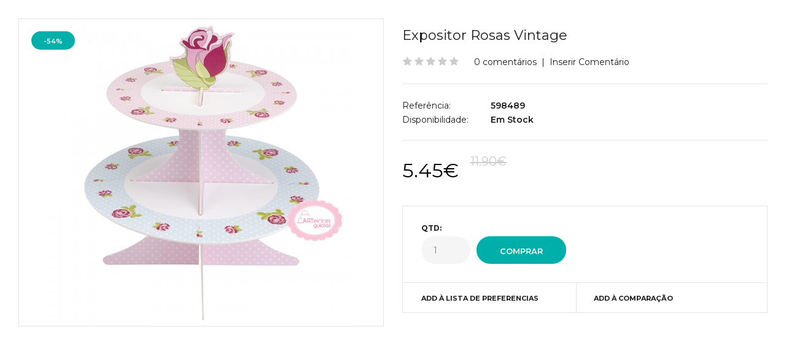

--- FILE ---
content_type: text/html; charset=utf-8
request_url: https://www.arteiricesgulosas.pt/index.php?route=product/quickview&product_id=227
body_size: 7013
content:
<!DOCTYPE html>
<html class="quickview" >
<head>
     <!-- Google Fonts -->
     <link href="//fonts.googleapis.com/css?family=Poppins:300,400,500,600,700" rel="stylesheet" type="text/css">
     <link href="//fonts.googleapis.com/css?family=Montserrat:800,700,600,500,400,300,200,100" rel="stylesheet" type="text/css">
     
     <link rel="stylesheet" type="text/css" href="catalog/view/theme/fastor/css/bootstrap.css" />
<link rel="stylesheet" type="text/css" href="catalog/view/theme/fastor/css/animate.css" />
<link rel="stylesheet" type="text/css" href="catalog/view/theme/fastor/css/stylesheet.css" />
<link rel="stylesheet" type="text/css" href="catalog/view/theme/fastor/css/responsive.css" />
<link rel="stylesheet" type="text/css" href="catalog/view/theme/fastor/css/owl.carousel.css" />
<link rel="stylesheet" type="text/css" href="catalog/view/theme/fastor/css/font-awesome.min.css" />
<link rel="stylesheet" type="text/css" href="catalog/view/javascript/jquery/datetimepicker/bootstrap-datetimepicker.min.css" />
<style type="text/css">
					body,
		.product-filter .list-options select,
		.blog-article .post .box .box-heading {
			color: #201c1d;
		}
				
				a {
			color: #201c1d;
		}
				
				a:hover,
		div.pagination-results ul li.active {
			color: #00AFAA;
		}
		
		     		     
		     .product-info .radio-type-button span:hover,
		     .product-info .radio-type-button span.active,
		     .product-info .radio-type-button2 span:hover,
		     .product-info .radio-type-button2 span.active,
		     #main .mfilter-image ul li.mfilter-image-checked {
		          border-color: #00AFAA;
		     }
		     
		     .product-info .radio-type-button2 span.active {
		          background: #00AFAA;
		     }
				
				.compare-info .price-new, 
		.product-grid .product .price, 
		.product-list .actions > div .price,
		.product-info .price .price-new,
		ul.megamenu li .product .price,
		.mini-cart-total td:last-child,
		.cart-total table tr td:last-child,
		.mini-cart-info td.total,
		.advanced-grid-products .product .right .price,
		.product-list .name-actions > .price,
		.today-deals-products .product .price,
		.medic-last-in-stock .price,
		.architecture-products .product .right .price,
		.matrialarts-products .matrial-product .right .price,
		.today-deals-toys2-products .price,
		.today-deals-petshop2-products .price,
		.today-deals-shoes3-products .price,
		.today-deals-computer8-products .price,
		.today-deals-computer6-products .price,
		.holidays-products .product .right .price,
		.today-deals-computer6-products .countdown-section {
			color: #000;
		}
				
				.product-list .name-actions > .price .price-old,
		.product-grid .product .price .price-old,
		.today-deals-products .product .price .price-old,
		.architecture-products .product .right .price .price-old,
		.today-deals-toys2-products .price .price-old,
		.today-deals-petshop2-products .price .price-old,
		.today-deals-shoes3-products .price .price-old,
		.today-deals-computer8-products .price .price-old,
		.today-deals-computer6-products .price .price-old {
			color: #808080;
		}
				
				
				body,
		.standard-body .full-width #mfilter-content-container > span:before {
			background: #ffffff;
		}
				
				.product-grid .product:hover:before,
		.product-list > div:hover {
			border-color: #fff;
		}
				
				
				
				
				.product-grid .product .only-hover ul li a:hover,
		.architecture-products .product .right .only-hover ul li a:hover,
		.product-list .name-actions ul li a:hover,
		.today-deals-toys2-products .only-hover ul li a:hover,
		.today-deals-petshop2-products .only-hover ul li a:hover,
		.flower-product .right ul li a:hover {
			background-color: #00AFAA;
		}
				
				.product-grid .product .only-hover ul li a:hover,
		.architecture-products .product .right .only-hover ul li a:hover,
		.product-list .name-actions ul li a:hover,
		.today-deals-toys2-products .only-hover ul li a:hover,
		.today-deals-petshop2-products .only-hover ul li a:hover,
		.flower-product .right ul li a:hover {
			border-color: #00AFAA;
		}
				
				.product-grid .product .only-hover ul li a:hover,
		.architecture-products .product .right .only-hover ul li a:hover,
		.product-list .name-actions ul li a:hover,
		.today-deals-toys2-products .only-hover ul li a:hover,
		.today-deals-petshop2-products .only-hover ul li a:hover,
		.flower-product .right ul li a:hover {
			color: #fff;
		}
				
				
				
				
				.dropdown-menu li a:hover,
		.dropdown-menu .mini-cart-info a:hover,
		.ui-autocomplete li a:hover,
		.ui-autocomplete li a.ui-state-focus {
			color: #00AFAA !important;
		}
				
				
				
				
				
				
				
				
				
				.select:after,
		.product-filter .list-options .sort:after,
		.product-filter .list-options .limit:after {
			color: #00AFAA;
		}
				
				
				
				
				
				
				
				
				
				
				
				.box .box-heading,
		.product-block .title-block,
		.refine_search {
			color: #201c1d;
		}
				
				.box .box-heading,
		.product-block .title-block,
		.refine_search,
		.market-products-categories > ul > li > a {
			border-bottom-color: #00AFAA;
		}
				
				
				.col-sm-3 .box-no-advanced.box .box-content, .col-sm-4 .box-no-advanced.box .box-content, .col-md-3 .box-no-advanced.box .box-content, .col-md-4 .box-no-advanced.box .box-content {
			border-color: #00AFAA;
		}
		
		.col-sm-3 .box-no-advanced.box .box-heading, .col-sm-4 .box-no-advanced.box .box-heading, .col-md-3 .box-no-advanced.box .box-heading, .col-md-4 .box-no-advanced.box .box-heading {
		     border-color: #00AFAA;
		}
		
     						
				
				
				
				
				
				
				
				
				
				
				.header-type-3 #top .search_form,
		.header-type-8 #top .search_form,
		.body-header-type-27 #top .search_form {
			border-color: #f3f3f3;
		}
				
				.header-type-3 #top .search_form,
		.header-type-8 #top .search_form,
		.body-header-type-27 #top .search_form {
			background-color: #f3f3f3;
		}
		
		     				
				.header-type-3 #top .search_form,
		.header-type-8 #top .search_form,
		.body-header-type-27 #top .search_form .button-search {
			color: #262626;
		}
				
				.header-type-3 #top .search_form:hover,
		.header-type-8 #top .search_form:hover,
		.body-header-type-27 #top .search_form:hover {
			border-color: #00AFAA;
		}
				
				.header-type-3 #top .search_form:hover,
		.header-type-8 #top .search_form:hover,
		.body-header-type-27 #top .search_form:hover {
			background-color: #00AFAA;
		}
				
				.header-type-3 #top .search_form:hover,
		.header-type-8 #top .search_form:hover,
		.body-header-type-27 #top .search_form:hover .button-search {
			color: #fff;
		}
				
				
				
				
				
				
				
				
				
				
				
				
				
				
				
				
				
				
				.top-bar {
			background: #000000;
		}
				
				
				
				#top .welcome-text,
		.top-bar .welcome-text {
			color: #808080;
		}
				
				#top .welcome-text a,
		.top-bar .welcome-text a {
			color: #808080;
		}
				
				
				
				
				
				
				.top-bar .menu li a,
		.header-type-9 #top #header-center .menu li a,
		.header-type-17 #top #header-left .menu li a,
		.header-type-26 #top .menu li a {
			color: #808080;
		}
				
				.top-bar .menu li a:hover,
		.header-type-9 #top #header-center .menu li a:hover,
		.header-type-17 #top #header-left .menu li a:hover,
		.header-type-26 #top .menu li a:hover {
			color: #00AFAA;
		}
				
				
				
				
				
				
				
				#top .dropdown > a:after {
			color: #00AFAA;
		}
				
				#top .dropdown > a {
			color: #808080;
		}
				
				#top .dropdown:hover > a {
			color: #00AFAA;
		}
				
				#top .dropdown:hover > a:after {
			color: #808080;
		}
				
				#top .my-account,
		.rtl .header-type-10 #top .my-account {
			border-color: #f3f3f3;
					}
				
				#top .my-account {
			background: #f3f3f3;
		}
				
				
				#top .my-account,
		.header-type-23 .dropdown i {
			color: #171016;
		}
				
				#top .my-account:hover,
		.rtl .header-type-10 #top .my-account:hover {
			border-color: #00AFAA;
		}
				
				#top .my-account:hover {
			background: #00AFAA;
		}
				
				
				#top .my-account:hover,
		.header-type-23 .dropdown:hover i {
			color: #fff;
		}
				
				#top #cart_block .cart-heading .cart-icon,
		.cart-block-type-2 #top #cart_block .cart-heading,
		.cart-block-type-9 #top #cart_block .cart-heading,
		.cart-block-type-8 #top #cart_block .cart-heading,
		.cart-block-type-7 #top #cart_block .cart-heading,
		.cart-block-type-4 #top #cart_block .cart-heading,
		.cart-block-type-6 #top #cart_block .cart-heading,
		.cart-block-type-8 #top #cart_block .cart-heading p,
		.cart-block-type-4 #top #cart_block .cart-heading .cart-icon,
		.rtl .cart-block-type-8 #top #cart_block .cart-heading p,
		.rtl .header-type-10 #top #cart_block .cart-heading .cart-icon,
		.rtl .cart-block-type-4 #top #cart_block .cart-heading .cart-icon {
			border-color: #00AFAA;
		}
		
		     		     
				
				#top #cart_block .cart-heading .cart-icon,
		.cart-block-type-2 #top #cart_block .cart-heading,
		.cart-block-type-9 #top #cart_block .cart-heading,
		.cart-block-type-8 #top #cart_block .cart-heading,
		.cart-block-type-7 #top #cart_block .cart-heading,
		.cart-block-type-4 #top #cart_block .cart-heading {
			background: #00AFAA;
		}
				
				
				#top #cart_block:hover .cart-heading .cart-icon,
		.cart-block-type-2 #top #cart_block:hover .cart-heading,
		.cart-block-type-9 #top #cart_block:hover .cart-heading,
		.cart-block-type-8 #top #cart_block:hover .cart-heading,
		.cart-block-type-7 #top #cart_block:hover .cart-heading,
		.cart-block-type-4 #top #cart_block:hover .cart-heading,
		.cart-block-type-6 #top #cart_block:hover .cart-heading,
		.cart-block-type-8 #top #cart_block:hover .cart-heading p,
		.cart-block-type-4 #top #cart_block:hover .cart-heading .cart-icon,
		.rtl .cart-block-type-8 #top #cart_block:hover .cart-heading p,
		.rtl .header-type-10 #top #cart_block:hover .cart-heading .cart-icon,
		.rtl .cart-block-type-4 #top #cart_block:hover .cart-heading .cart-icon {
			border-color: #00AFAA;
		}
		
		     				
				#top #cart_block:hover .cart-heading .cart-icon,
		.cart-block-type-2 #top #cart_block:hover .cart-heading,
		.cart-block-type-9 #top #cart_block:hover .cart-heading,
		.cart-block-type-8 #top #cart_block:hover .cart-heading,
		.cart-block-type-7 #top #cart_block:hover .cart-heading,
		.cart-block-type-4 #top #cart_block:hover .cart-heading {
			background: #00AFAA;
		}
				
				
				#top #cart_block .cart-heading .cart-count {
			color: #fff;
		}
				
				#top #cart_block .cart-heading .cart-count {
			background-color: #171016;
		}
				
				
				#top #cart_block .cart-heading p {
			color: #171016;
		}
				
				#top #cart_block .cart-heading p:after {
			color: #00AFAA;
		}
				
				#top #cart_block:hover .cart-heading .cart-count {
			color: #fff;
		}
				
				#top #cart_block:hover .cart-heading .cart-count {
			background-color: #171016;
		}
				
				
				#top #cart_block:hover .cart-heading p {
			color: #00AFAA;
		}
				
				#top #cart_block:hover .cart-heading p:after {
			color: #171016;
		}
				
				#main .mfilter-slider-slider .ui-slider-handle, #main #mfilter-price-slider .ui-slider-handle {
		     background: #00AFAA !important;
		}
				
				#main .mfilter-slider-slider .ui-slider-range, #main #mfilter-price-slider .ui-slider-range {
		     background: #00AFAA !important;
		}
				
				ul.megamenu > li.with-sub-menu > a strong:after {
			color: #00AFAA;
		}
				
				ul.megamenu > li.with-sub-menu:hover > a strong:after {
			color: #171016;
		}
				
				
				
				ul.megamenu > li > a {
			color: #171016;
		}
				
				ul.megamenu > li:hover > a,
		ul.megamenu > li.active > a,
		ul.megamenu > li.home > a {
			color: #00AFAA;
		}
				
				
				
				
				
				
				
				
				
				
				
				
				
				
				
				
				
				
				
				
				
				
				
				
				ul.megamenu li .sub-menu .content a:hover,
		ul.megamenu li .sub-menu .content .hover-menu .menu ul li:hover > a {
			color: #00AFAA;
		}
				
				ul.megamenu li .sub-menu .content .hover-menu a.with-submenu:before {
			color: #00AFAA;
		}
				
				
				ul.megamenu li .sub-menu .content .static-menu a.main-menu{
			color: #201c1d;
		}
				
				ul.megamenu li .sub-menu .content .static-menu a.main-menu:hover {
			color: #00AFAA;
		}
				
				ul.megamenu li .sub-menu .content .static-menu a.main-menu:after {
			background: #00AFAA;
		}
				
				.megamenuToogle-wrapper {
			background-color: #00AFAA;
		}
		
		     @media (max-width: 991px) {
		          .responsive .standard-body .full-width .megamenu-background .megaMenuToggle:before {
		               background-color: #00AFAA;
		          }
		     }
				
				
				.megamenuToogle-wrapper .container {
			color: #fff;
		}
				
				.megamenuToogle-wrapper .container > div span {
			background: #fff;
		}
				
				.megamenuToogle-wrapper:hover,
		.active .megamenuToogle-wrapper {
			background-color: #00AFAA;
		}
				
				
				.megamenuToogle-wrapper:hover .container,
		.active .megamenuToogle-wrapper .container {
			color: #fff;
		}
				
				.megamenuToogle-wrapper:hover .container > div span,
		.active .megamenuToogle-wrapper .container > div span {
			background: #fff;
		}
				
				@media (max-width: 991px) {
     		.responsive .horizontal .megamenu-wrapper {
     			background: #201c1d !important;
     		}
		}
				
				
				@media (max-width: 991px) {
			.responsive .horizontal ul.megamenu > li > a {
				color: #fff !important;
			}
		}
				
				@media (max-width: 991px) {
			.responsive .horizontal ul.megamenu > li:hover > a,
			.responsive .horizontal ul.megamenu > li.active > a {
				color: #00AFAA !important;
			}
		}
				
				@media (max-width: 991px) {
			.responsive .horizontal ul.megamenu > li {
				border-top-color: #332832 !important;
			}
		}
				
				@media (max-width: 991px) {
			.responsive ul.megamenu > li:hover,
			.responsive ul.megamenu > li.active {
				background: #120c11 !important;
			}
		}
				
				@media (max-width: 991px) {
			.responsive ul.megamenu > li.with-sub-menu .open-menu,
			.responsive ul.megamenu > li.with-sub-menu .close-menu {
				color: #fff !important;
			}
		}
				
				
				
				
				
				
				#main .breadcrumb .background {
			background: #f3f3f3;
		}
				
				#main .breadcrumb .background {
			border-bottom: 1px solid #f3f3f3;
			background-image: none;
		}
				
				
				#main .breadcrumb .background {
			border-top: 1px solid #f3f3f3;
			background-image: none;
		}
				
				.breadcrumb .container h1 {
			color: #201c1d;
		}
				
				.breadcrumb .container h1 {
			border-bottom-color: #00AFAA;
		}
				
				.breadcrumb ul,
		.breadcrumb ul a {
			color: #808080;
		}
				
				.breadcrumb ul a:hover {
			color: #00AFAA;
		}
				
				.next-product .right .price {
			color: #00AFAA;
		}
				
				
				
				.button-previous-next {
			color: #00AFAA;
		}
				
				.button-previous-next:hover {
			background: #00AFAA;
		}
				
				.button-previous-next:hover {
			border-color: #00AFAA;
		}
				
				.button-previous-next:hover {
			color: #fff;
		}
				
				#main .box-with-categories .box-content {
			background: #201c1d !important;
		}
				
				
				
				.box-category > ul li {
			border-top-color: #332832;
		}
				
				#main .box-category ul li > a {
			color: #fff;
		}
				
				#main .box-category ul li > a:hover {
			color: #00AFAA;
		}
				
				#main .box-category ul li a.active {
			color: #00AFAA;
		}
				
				.box-category > ul li > a:hover, 
		.box-category > ul li:hover > a, 
		.box-category > ul li a.active {
			background: #120c11;
		}
				
				#main .box-category ul li .head a {
			color: #fff;
		}
				
				.box-with-categories .box-heading {
			background: #00AFAA;
		}
				
				
				.box-with-categories .box-heading {
			color: #fff;
		}
				
				
				
				
				
				
				
				
				
				
				
				
				.box > .prev:hover, 
		.box > .next:hover,
		.product-info .thumbnails-carousel .owl-buttons .owl-prev:hover, 
		.product-info .thumbnails-carousel .owl-buttons .owl-next:hover,
		div.pagination-results ul li:hover,
		.tab-content .prev-button:hover,
		.tab-content .next-button:hover {
			background: #00AFAA;
		}
				
				
				.box > .prev:hover, 
		.box > .next:hover,
		.product-info .thumbnails-carousel .owl-buttons .owl-prev:hover, 
		.product-info .thumbnails-carousel .owl-buttons .owl-next:hover,
		div.pagination-results ul li:hover,
		.tab-content .prev-button:hover,
		.tab-content .next-button:hover {
			color: #fff;
		}
				
				.box > .prev:hover, 
		.box > .next:hover,
		.product-info .thumbnails-carousel .owl-buttons .owl-prev:hover, 
		.product-info .thumbnails-carousel .owl-buttons .owl-next:hover,
		div.pagination-results ul li:hover,
		.tab-content .prev-button:hover,
		.tab-content .next-button:hover {
			border-color: #00AFAA;
		}
				
				.filter-product .filter-tabs ul > li.active > a, .filter-product .filter-tabs ul > li.active > a:hover, .filter-product .filter-tabs ul > li.active > a:focus, .htabs a.selected, .htabs a:hover {
			color: #201c1d;
		}
				
				.htabs a.selected:before,
		.filter-product .filter-tabs ul > li.active > a:before {
			background: #00AFAA;
		}
				
				.filter-product .filter-tabs ul > li > a,
		.htabs a {
			color: #808080;
		}
				
				.categories-wall .category-wall h3 {
			border-bottom-color: #00AFAA;
		}
				
				
				
				.categories-wall .category-wall .more-categories {
			color: #00AFAA;
		}
				
				.categories-wall .category-wall .more-categories:hover {
			background: #00AFAA;
		}
				
				.categories-wall .category-wall .more-categories:hover {
			border-color: #00AFAA;
		}
				
				.categories-wall .category-wall .more-categories:hover {
			color: #fff;
		}
				
				.popup h4:after {
			background: #00AFAA;
		}
				
				
				
				
				
				
				
				
				
				body .popup-module .mfp-close {
			border-color: #00AFAA;
		}
				
				body .popup-module .mfp-close {
			color: #00AFAA;
		}
				
				body .popup-module .mfp-close:hover {
			background: #00AFAA;
		}
				
				body .popup-module .mfp-close:hover {
			border-color: #00AFAA;
		}
				
				body .popup-module .mfp-close:hover {
			color: #fff;
		}
				
				#slider .pattern {
			background: #f3f3f3;
		}
		
		.spinner {
		     background-color: #f3f3f3;
		}
				
				.spinner {
		     background-color: #f3f3f3;
		}
				
				
				
				.camera_wrap .owl-controls .owl-buttons .owl-prev:hover, .camera_wrap .owl-controls .owl-buttons .owl-next:hover,
		#main .tp-leftarrow.default:hover,
		#main .tp-rightarrow.default:hover,
		#main .post .post-media .media-slider .owl-controls .owl-buttons .owl-prev:hover,
		#main .post .post-media .media-slider .owl-controls .owl-buttons .owl-next:hover {
			background: #00AFAA;
		}
				
				
				.camera_wrap .owl-controls .owl-buttons .owl-prev:hover:before, .camera_wrap .owl-controls .owl-buttons .owl-next:hover:before,
		#main .tp-leftarrow.default:hover:before,
		#main .tp-rightarrow.default:hover:before,
		#main .post .post-media .media-slider .owl-controls .owl-buttons .owl-prev:hover:before,
		#main .post .post-media .media-slider .owl-controls .owl-buttons .owl-next:hover:before {
			color: #fff;
		}
				
				
				
				
				.sale {
			background: #00AFAA;
		}
				
				
				.sale {
			color: #fff;
		}
				
				
				#main .new {
			background: #201c1d;
		}
				
				
				#main .new {
			color: #fff;
		}
				
				
				.rating i.active {
			color: #00AFAA;
		}
				
				.button, .btn {
			color: #fff !important;
		}
				
				.button, .btn {
			background: #00AFAA !important;
		}
				
				
				
				.button:hover, .btn:hover {
			color: #fff !important;
		}
				
				
				.button:hover, .btn:hover {
			background: #201c1d !important;
		}
				
				
				.buttons .left .button, .buttons .center .button, .btn-default, .input-group-btn .btn-primary {
			color: #fff !important;
		}
				
				
				.buttons .left .button, .buttons .center .button, .btn-default, .input-group-btn .btn-primary {
			background: #00AFAA !important;
		}
				
				
				.buttons .left .button:hover, .buttons .center .button:hover, .btn-default:hover, .input-group-btn .btn-primary:hover {
			color: #fff !important;
		}
				
				
				.buttons .left .button:hover, .buttons .center .button:hover, .btn-default:hover, .input-group-btn .btn-primary:hover {
			background: #201c1d !important;
		}
				
				
				
				
				
				
				
				.custom-footer .background,
		.standard-body .custom-footer .background {
			background: #fff;
		}
		
		.custom-footer .pattern {
			background: none;
		}
				
				.footer .pattern,
		.footer .pattern a {
			color: #201c1d;
		}
				
				.footer .pattern a {
			color: #201c1d;
		}
				
				.footer .pattern a:hover {
			color: #00AFAA;
		}
				
				.footer h4 {
			color: #201c1d;
		}
				
				.footer h4 {
			border-bottom-color: #00AFAA;
		}
				
				.footer .background,
		.standard-body .footer .background,
		.copyright .background,
		.standard-body .copyright .background {
			background: #fff;
		}
				
				.footer .container > .row:before, 
		.footer .advanced-grid .container > div > .row:before,
		.footer .container > .row > div:before, 
		.footer .advanced-grid .container > div > .row > div:before,
		.footer-type-11 .footer .container > .row:nth-last-child(2) > div:before, 
		.footer-type-11 .footer .advanced-grid .container > div > .row:nth-last-child(2) > div:before,
		.footer-type-16 .footer .container > .row:nth-last-child(2) > div:before, 
		.footer-type-16 .footer .advanced-grid .container > div > .row:nth-last-child(2) > div:before,
		.footer-type-21 .footer .container > .row > div:last-child:after, 
		.footer-type-21 .footer .advanced-grid .container > div > .row > div:last-child:after {
			background: #e5e5e5;
		}
		
		.footer-type-11 .footer .container > .row:nth-last-child(2), 
		.footer-type-11 .footer .advanced-grid .container > div > .row:nth-last-child(2),
		.footer-type-16 .footer .container > .row:nth-last-child(2), 
		.footer-type-16 .footer .advanced-grid .container > div > .row:nth-last-child(2) {
		     border-color: #e5e5e5;
		}
				
				
				
				
				
				
				
				#main .post .date-published,
		#main .news.v2 .media-body .bottom,
		.cosmetics-news .media .date-published,
		.medic-news .media .date-published,
		.wine-news .media .date-published,
		.cameras-news .media .date-published {
			color: #201c1d;
		}
				
				#main .post .meta > li a {
			color: #00AFAA;
		}
				
				#main .post .meta > li a:hover {
			color: #201c1d;
		}
				
				#main .tagcloud a,
		#main .post .tags a,
		#main .news .media-body .tags a,
		#main .posts .post .tags a,
		.cosmetics-news .media .tags a,
		.cameras-news .media .tags a {
			color: #fff;
		}
				
				#main .tagcloud a,
		#main .post .tags a,
		#main .news .media-body .tags a,
		#main .posts .post .tags a,
		.cosmetics-news .media .tags a,
		.cameras-news .media .tags a {
			background: #00AFAA;
		}
				
				
				#main .tagcloud a:hover,
		#main .post .tags a:hover,
		#main .news .media-body .tags a:hover,
		#main .posts .post .tags a:hover,
		.cosmetics-news .media .tags a:hover,
		.cameras-news .media .tags a:hover {
			color: #fff;
		}
				
				#main .tagcloud a:hover,
		#main .post .tags a:hover,
		#main .news .media-body .tags a:hover,
		#main .posts .post .tags a:hover,
		.cosmetics-news .media .tags a:hover,
		.cameras-news .media .tags a:hover {
			background: #201c1d;
		}
				
				
				
				
				#main .posts .button-more,
		.wine-news .button-more {
			color: #00AFAA;
		}
				
				#main .posts .button-more:hover,
		.wine-news .button-more:hover {
			background: #00AFAA;
		}
				
				#main .posts .button-more:hover,
		.wine-news .button-more:hover {
			border-color: #00AFAA;
		}
				
				#main .posts .button-more:hover,
		.wine-news .button-more:hover {
			color: #fff;
		}
						
			body,
		textarea, input[type="text"], input[type="password"], input[type="datetime"], input[type="datetime-local"], input[type="date"], input[type="month"], input[type="time"], input[type="week"], input[type="number"], input[type="email"], input[type="url"], input[type="search"], input[type="tel"], input[type="color"], .uneditable-input, select {
			font-size: 14px;
			font-weight: 400 !important;
						font-family: Montserrat;
					}
		
		ul.megamenu .megamenu-label,
		#main .news .media-body h5,
		#main .posts .post .post-title {
		     		     font-family: Montserrat;
		     		}
		
		@media (max-width: 767px) {
		     .responsive ul.megamenu li .sub-menu .content .hover-menu .menu ul li a,
		     .responsive ul.megamenu li .sub-menu .content .static-menu .menu ul li a {
		          		          font-family: Montserrat;
		          		     }
		}
		     
				
				
				
				
				
		.center-column .panel-heading h4 {
		     		     font-family: Montserrat;
		     		}
		
		.dropdown-menu,
		body .dropdown-menu > li > a,
		.top-bar .menu li a,
		#top .dropdown > a,
		.product-info .cart .add-to-cart p,
		.header-notice,
		.header-type-9 #top #header-center .menu li a,
		.welcome-text,
		.header-type-16 #top #header-left .menu li {
			font-size: 12px;
		}
		
				
		.product-filter .options .product-compare a,
		.product-info .cart .links a,
		.button-previous-next,
		.footer-button,
		.button-white-with-red-text,
		table.attribute thead td,
		table.list thead td,
		.wishlist-product table thead td,
		.wishlist-info table thead td,
		.compare-info thead td,
		.checkout-product table thead td,
		.table thead td,
		.cart-info table thead td,
		.manufacturer-heading,
		.center-column .panel-heading h4,
		ul.box-filter > li > span,
		.popup .form-contact .contact-label label,
		.categories-wall .category-wall .more-categories,
		.mfilter-heading,
		.product-info .options2 > div > label {
			font-size: 11px !important;
			
					}

		ul.megamenu li .sub-menu .content .static-menu a.main-menu {
			font-size: 20px;
			font-weight: 700 !important;
						font-family: Montserrat;
						
						
						line-height: 1.6;
					}
		
		ul.megamenu > li > a strong,
		.megamenuToogle-wrapper .container {
			font-size: 11px;
			font-weight: 500 !important;
						font-family: Montserrat;
						
					}
		
				.horizontal ul.megamenu > li > a,
		.megamenuToogle-wrapper .container {
		     line-height: 1.6;
		}
				
		.box .box-heading,
		.center-column h1, 
		.center-column h2, 
		.center-column h3, 
		.center-column h4, 
		.center-column h5, 
		.center-column h6,
		.products-carousel-overflow .box-heading,
		.htabs a,
		.product-info .options h2,
		h3,
		h4,
		h6,
		.product-block .title-block,
		.filter-product .filter-tabs ul > li > a,
		.popup h4,
		.product-info .product-name a,
		legend {
			font-size: 22px;
			font-weight: 400 !important;
						font-family: Montserrat;
						
					}
		
		.box-with-categories .box-heading,
		.vertical .megamenuToogle-wrapper .container {
			font-size: 15px;
			font-weight: 700 !important;
						font-family: Montserrat;
						
					}
		
				.box-with-categories .box-heading,
		.vertical .megamenuToogle-wrapper .container {
		     line-height: 1.6;
		}
				
		.box-category ul li > a,
		.vertical ul.megamenu > li > a strong {
			font-size: 14px;
			font-weight: 600 !important;
						font-family: Montserrat;
						
						
						line-height: 1.6;
					}
		
		     		
				
		.sale,
		#main .new {
			font-size: 11px;
			font-weight: 600 !important;
						font-family: Montserrat;
						
						
						line-height: 1.6;
					}
		
		.footer h4,
		.custom-footer h4 {
			font-size: 22px;
			font-weight: 700 !important;
						font-family: Montserrat;
						
					}
		
		.breadcrumb .container h1 {
			font-size: 30px;
			font-weight: 700 !important;
						font-family: Montserrat;
						
					}
		
		.button,
		.btn,
		.footer-button {
			font-size: 13px !important; 
			font-weight: 600 !important;
						font-family: Montserrat;
						
						
						line-height: 1.6;
					}
		
				.product-info .cart .add-to-cart #button-cart {
		     font-size: 13px !important; 
		}
				
				.product-grid .product .price, 
		.product-list .name-actions > .price, 
		.product-info .price .price-new,
		ul.megamenu li .product .price,
		.advanced-grid-products .product .right .price,
		#top #cart_block .cart-heading p strong,
		.cart-total table tr td:last-child,
		.mini-cart-info td.total,
		.mini-cart-total td:last-child,
		.today-deals-products .product .price,
		.product-info .price .price-old,
		.architecture-products .product .right .price,
		.matrialarts-products .matrial-product .right .price,
		.today-deals-toys2-products .price,
		.today-deals-petshop2-products .price,
		.today-deals-shoes3-products .price,
		.today-deals-computer8-products .price,
		.today-deals-computer6-products .price {
			font-family: Montserrat;
		}
				
				
		.product-grid .product .price,
		.advanced-grid-products .product .right .price,
		#top #cart_block .cart-heading p strong,
		.cart-total table tr td:last-child,
		.mini-cart-info td.total,
		.mini-cart-total td:last-child,
		.today-deals-products .product .price,
		.architecture-products .product .right .price,
		.matrialarts-products .matrial-product .right .price {
			font-size: 16px;
			font-weight: 400 !important;
		}
		
				
		.product-info .price .price-new {
			font-size: 32px;
			font-weight: 400 !important;
		}
		
		.product-list .name-actions > .price {
			font-size: 18px;
			font-weight: 400 !important;
		}
		
		.price-old,
		.today-deals-products .product .price .price-old,
		.architecture-products .product .right .price .price-old {
			font-size: 16px;
			font-weight: 400;
		}
	</style>


     <script type="text/javascript" src="catalog/view/theme/fastor/js/jquery-2.1.1.min.js"></script>
<script type="text/javascript" src="catalog/view/theme/fastor/js/jquery-migrate-1.2.1.min.js"></script>
<script type="text/javascript" src="catalog/view/theme/fastor/js/jquery.easing.1.3.js"></script>
<script type="text/javascript" src="catalog/view/theme/fastor/js/bootstrap.min.js"></script>
<script type="text/javascript" src="catalog/view/theme/fastor/js/jquery.elevateZoom-3.0.3.min.js"></script>
<script type="text/javascript" src="catalog/view/theme/fastor/js/common.js"></script>
<script type="text/javascript" src="catalog/view/javascript/jquery/datetimepicker/moment.js"></script>
<script type="text/javascript" src="catalog/view/javascript/jquery/datetimepicker/bootstrap-datetimepicker.min.js"></script>

     <script type="text/javascript" src="catalog/view/theme/fastor/js/owl.carousel.min.js"></script>

	<!--[if lt IE 9]>
		<script src="http://html5shim.googlecode.com/svn/trunk/html5.js"></script>
		<script src="catalog/view/theme/fastor/js/respond.min.js"></script>
	<![endif]-->
</head>
<body class=" product-list-type-3 product-grid-type-8             no-box-type-7      footer-type-24  border-width-0 body-white  body-header-type-6">

<div id="main">
  <div class="product-info">
  	<div class="row">
  		<div class="col-sm-12">
  			<div class="row" id="quickview_product">
			    <script>
			    	$(document).ready(function(){
			    	    $('#ex1, .review-link').live('click', function () {
			    	         top.location.href = "https://www.arteiricesgulosas.pt/expositor-rosas-vintage";
			    	         return false;
			    	     });
			    	     
     			    	$('#image').elevateZoom({
     			    		zoomType: "inner",
     			    		cursor: "pointer",
     			    		zoomWindowFadeIn: 500,
     			    		zoomWindowFadeOut: 750
     			    	});
     
     			    	$('.thumbnails a, .thumbnails-carousel a').click(function() {
     			    		var smallImage = $(this).attr('data-image');
     			    		var largeImage = $(this).attr('data-zoom-image');
     			    		var ez =   $('#image').data('elevateZoom');	
     			    		ez.swaptheimage(smallImage, largeImage); 
     			    		return false;
     			    	});
			    	});
			    </script>
			    			    <div class="col-sm-6 popup-gallery">
			      <div class="row">
			      	  			      	  
				      <div class="col-sm-12">
				      						      <div class="product-image inner-cloud-zoom">
					      	 					      	 						      	 						      	 						      	 	<div class="sale">-54%</div>
					      	 						      	 					      	 
					     	 <a href="#" title="Expositor Rosas Vintage" id="ex1"><img src="image/cache/catalog/NOVA LOJA/Mesa/Expositores/ARTeirices Gulosas_Expositor Cupcakes Vintage Rose_598489-500x500.jpg" title="Expositor Rosas Vintage" alt="Expositor Rosas Vintage" id="image" itemprop="image" data-zoom-image="image/cache/catalog/NOVA LOJA/Mesa/Expositores/ARTeirices Gulosas_Expositor Cupcakes Vintage Rose_598489-750x750.jpg" /></a>
					      </div>
					  	 				      </div>
				      
				      			      </div>
			    </div>

			    <div class="col-sm-6 product-center clearfix">
			     <div itemprop="offerDetails" itemscope itemtype="http://data-vocabulary.org/Offer">
			      <h2 class="product-name"><a href="#" class="review-link">Expositor Rosas Vintage</a></h2>
			      
			      			      <div class="review">
			      				        <div class="rating"><i class="fa fa-star"></i><i class="fa fa-star"></i><i class="fa fa-star"></i><i class="fa fa-star"></i><i class="fa fa-star"></i>&nbsp;&nbsp;&nbsp;<a href="#" class="review-link">0 comentários</a>&nbsp;&nbsp;|&nbsp;&nbsp;<a href="#" class="review-link">Inserir Comentário</a></div>
			      </div>
			      			      
			      <div class="description">
			        			        <span>Referência:</span> 598489<br />
			        			        <span>Disponibilidade:</span> Em Stock</div>
			      			      <div class="price">
			        			        <span class="price-new"><span itemprop="price" id="price-special">5.45€</span></span> <span class="price-old" id="price-old">11.90€</span>
			        			        <br />
			        			        			        			      </div>
			      			     </div>
			     
			     <div id="product">
			      			      
			      			      
			      <div class="cart clearfix">
			        <div class="add-to-cart clearfix">
			               			          <p>Qtd:</p>
     			          <div class="quantity">
     			               <input type="text" name="quantity" id="quantity_wanted" size="2" value="1" />
     			               <a href="#" id="q_up"><i class="fa fa-plus"></i></a>
     			               <a href="#" id="q_down"><i class="fa fa-minus"></i></a>
     			          </div>
     			          <input type="hidden" name="product_id" size="2" value="227" />
     			          <input type="button" value="Comprar" id="button-cart" rel="227" data-loading-text="Loading..." class="button" />
			          			        </div>
			        
			        <div class="links clearfix">
			        	<a onclick="parent.wishlist.add('227');">Add à Lista de preferencias</a>
			        	<a onclick="parent.compare.add('227');">Add à Comparação</a>
			        </div>
			         
			        			      </div>
			     </div><!-- End #product -->
		    	</div>
		    </div>
    	</div>
    </div>
  </div>
</div>

<script type="text/javascript"><!--
$('select[name=\'recurring_id\'], input[name="quantity"]').change(function(){
	$.ajax({
		url: 'index.php?route=product/product/getRecurringDescription',
		type: 'post',
		data: $('input[name=\'product_id\'], input[name=\'quantity\'], select[name=\'recurring_id\']'),
		dataType: 'json',
		beforeSend: function() {
			$('#recurring-description').html('');
		},
		success: function(json) {
			$('.alert, .text-danger').remove();
			
			if (json['success']) {
				$('#recurring-description').html(json['success']);
			}
		}
	});
});
//--></script> 
<script type="text/javascript"><!--
$('#button-cart').on('click', function() {
	$.ajax({
		url: 'index.php?route=checkout/cart/add',
		type: 'post',
		data: $('#product input[type=\'text\'], #product input[type=\'hidden\'], #product input[type=\'radio\']:checked, #product input[type=\'checkbox\']:checked, #product select, #product textarea'),
		dataType: 'json',
		beforeSend: function() {
			$('#button-cart').button('loading');
		},
		complete: function() {
			$('#button-cart').button('reset');
		},
		success: function(json) {
			$('.alert, .text-danger').remove();
			$('.form-group').removeClass('has-error');

			if (json['error']) {
				if (json['error']['option']) {
					for (i in json['error']['option']) {
						var element = $('#input-option' + i.replace('_', '-'));
						
						if (element.parent().hasClass('input-group')) {
							element.parent().after('<div class="text-danger">' + json['error']['option'][i] + '</div>');
						} else {
							element.after('<div class="text-danger">' + json['error']['option'][i] + '</div>');
						}
					}
				}
				
				if (json['error']['recurring']) {
					$('select[name=\'recurring_id\']').after('<div class="text-danger">' + json['error']['recurring'] + '</div>');
				}
				
				// Highlight any found errors
				$('.text-danger').parent().addClass('has-error');
			}
			
			if (json['success']) {
				parent.$.notify({
					message: json['success'],
					target: '_blank'
				},{
					// settings
					element: 'body',
					position: null,
					type: "info",
					allow_dismiss: true,
					newest_on_top: false,
					placement: {
						from: "top",
						align: "right"
					},
					offset: 20,
					spacing: 10,
					z_index: 2031,
					delay: 5000,
					timer: 1000,
					url_target: '_blank',
					mouse_over: null,
					animate: {
						enter: 'animated fadeInDown',
						exit: 'animated fadeOutUp'
					},
					onShow: null,
					onShown: null,
					onClose: null,
					onClosed: null,
					icon_type: 'class',
					template: '<div data-notify="container" class="col-xs-11 col-sm-3 alert alert-success" role="alert">' +
						'<button type="button" aria-hidden="true" class="close" data-notify="dismiss">×</button>' +
						'<span data-notify="message"><i class="fa fa-check-circle"></i>&nbsp; {2}</span>' +
						'<div class="progress" data-notify="progressbar">' +
							'<div class="progress-bar progress-bar-success" role="progressbar" aria-valuenow="0" aria-valuemin="0" aria-valuemax="100" style="width: 0%;"></div>' +
						'</div>' +
						'<a href="{3}" target="{4}" data-notify="url"></a>' +
					'</div>' 
				});
								
				parent.$('#cart_block #cart_content').load('index.php?route=common/cart/info #cart_content_ajax');
				parent.$('#cart_block #total_price_ajax').load('index.php?route=common/cart/info #total_price');
				parent.$('#cart_block .cart-count').load('index.php?route=common/cart/info #total_count_ajax');
			}
		}
	});
});
//--></script> 
<script type="text/javascript"><!--
$('.date').datetimepicker({
	pickTime: false
});

$('.datetime').datetimepicker({
	pickDate: true,
	pickTime: true
});

$('.time').datetimepicker({
	pickDate: false
});
		
$('button[id^=\'button-upload\']').on('click', function() {
	var node = this;
	
	$('#form-upload').remove();
	
	$('body').prepend('<form enctype="multipart/form-data" id="form-upload" style="display: none;"><input type="file" name="file" /></form>');
	
	$('#form-upload input[name=\'file\']').trigger('click');
	
	timer = setInterval(function() {
		if ($('#form-upload input[name=\'file\']').val() != '') {
			clearInterval(timer);
			
			$.ajax({
				url: 'index.php?route=tool/upload',
				type: 'post',
				dataType: 'json',
				data: new FormData($('#form-upload')[0]),
				cache: false,
				contentType: false,
				processData: false,
				beforeSend: function() {
					$(node).button('loading');
				},
				complete: function() {
					$(node).button('reset');
				},
				success: function(json) {
					$('.text-danger').remove();
					
					if (json['error']) {
						$(node).parent().find('input').after('<div class="text-danger">' + json['error'] + '</div>');
					}
					
					if (json['success']) {
						alert(json['success']);
						
						$(node).parent().find('input').attr('value', json['code']);
					}
				},
				error: function(xhr, ajaxOptions, thrownError) {
					alert(thrownError + "\r\n" + xhr.statusText + "\r\n" + xhr.responseText);
				}
			});
		}
	}, 500);
});
//--></script> 

<script type="text/javascript">
var ajax_price = function() {
	$.ajax({
		type: 'POST',
		url: 'index.php?route=product/liveprice/index',
		data: $('.product-info input[type=\'text\'], .product-info input[type=\'hidden\'], .product-info input[type=\'radio\']:checked, .product-info input[type=\'checkbox\']:checked, .product-info select, .product-info textarea'),
		dataType: 'json',
			success: function(json) {
			if (json.success) {
				change_price('#price-special', json.new_price.special);
				change_price('#price-tax', json.new_price.tax);
				change_price('#price-old', json.new_price.price);
			}
		}
	});
}

var change_price = function(id, new_price) {
	$(id).html(new_price);
}

$('.product-info input[type=\'text\'], .product-info input[type=\'hidden\'], .product-info input[type=\'radio\'], .product-info input[type=\'checkbox\'], .product-info select, .product-info textarea, .product-info input[name=\'quantity\']').on('change', function() {
	ajax_price();
});
</script>

</body>
</html>